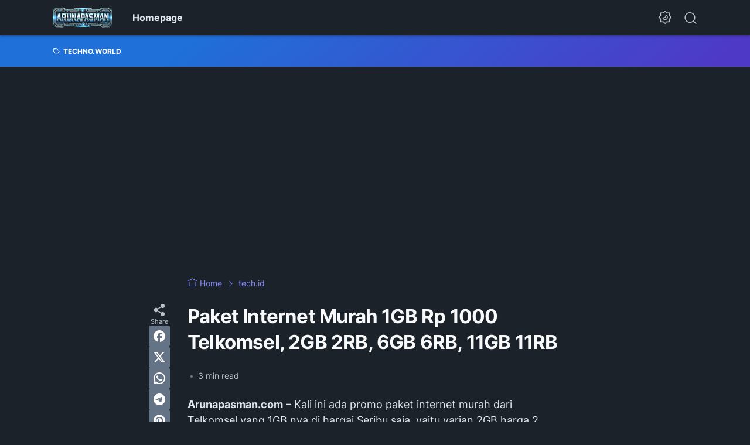

--- FILE ---
content_type: text/html; charset=utf-8
request_url: https://www.google.com/recaptcha/api2/aframe
body_size: 268
content:
<!DOCTYPE HTML><html><head><meta http-equiv="content-type" content="text/html; charset=UTF-8"></head><body><script nonce="KtUKqH_TzQdU6R87O_ebeA">/** Anti-fraud and anti-abuse applications only. See google.com/recaptcha */ try{var clients={'sodar':'https://pagead2.googlesyndication.com/pagead/sodar?'};window.addEventListener("message",function(a){try{if(a.source===window.parent){var b=JSON.parse(a.data);var c=clients[b['id']];if(c){var d=document.createElement('img');d.src=c+b['params']+'&rc='+(localStorage.getItem("rc::a")?sessionStorage.getItem("rc::b"):"");window.document.body.appendChild(d);sessionStorage.setItem("rc::e",parseInt(sessionStorage.getItem("rc::e")||0)+1);localStorage.setItem("rc::h",'1769027257705');}}}catch(b){}});window.parent.postMessage("_grecaptcha_ready", "*");}catch(b){}</script></body></html>